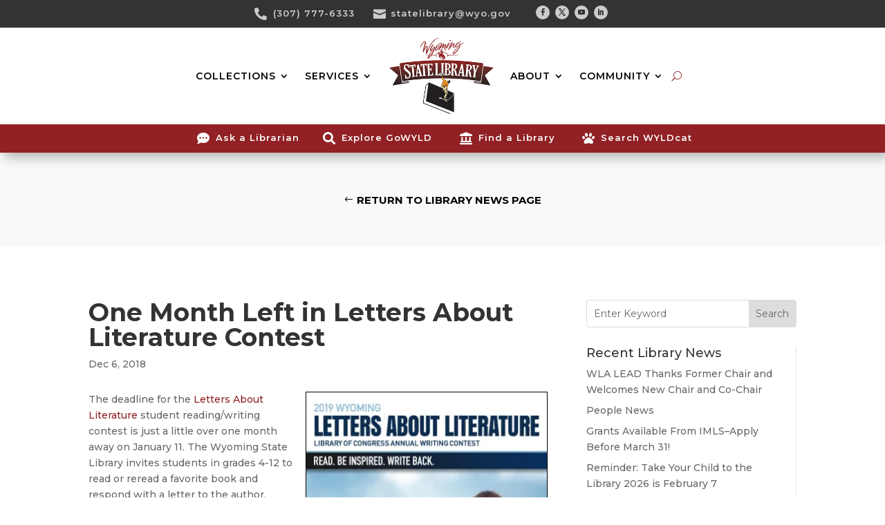

--- FILE ---
content_type: text/html; charset=utf-8
request_url: https://www.google.com/recaptcha/api2/anchor?ar=1&k=6LcP9A0lAAAAAI0GKtHx77DTqBhsge9pyKj7G-uU&co=aHR0cHM6Ly9saWJyYXJ5Lnd5by5nb3Y6NDQz&hl=en&v=PoyoqOPhxBO7pBk68S4YbpHZ&size=invisible&anchor-ms=20000&execute-ms=30000&cb=yz2wr4gsq0nj
body_size: 48683
content:
<!DOCTYPE HTML><html dir="ltr" lang="en"><head><meta http-equiv="Content-Type" content="text/html; charset=UTF-8">
<meta http-equiv="X-UA-Compatible" content="IE=edge">
<title>reCAPTCHA</title>
<style type="text/css">
/* cyrillic-ext */
@font-face {
  font-family: 'Roboto';
  font-style: normal;
  font-weight: 400;
  font-stretch: 100%;
  src: url(//fonts.gstatic.com/s/roboto/v48/KFO7CnqEu92Fr1ME7kSn66aGLdTylUAMa3GUBHMdazTgWw.woff2) format('woff2');
  unicode-range: U+0460-052F, U+1C80-1C8A, U+20B4, U+2DE0-2DFF, U+A640-A69F, U+FE2E-FE2F;
}
/* cyrillic */
@font-face {
  font-family: 'Roboto';
  font-style: normal;
  font-weight: 400;
  font-stretch: 100%;
  src: url(//fonts.gstatic.com/s/roboto/v48/KFO7CnqEu92Fr1ME7kSn66aGLdTylUAMa3iUBHMdazTgWw.woff2) format('woff2');
  unicode-range: U+0301, U+0400-045F, U+0490-0491, U+04B0-04B1, U+2116;
}
/* greek-ext */
@font-face {
  font-family: 'Roboto';
  font-style: normal;
  font-weight: 400;
  font-stretch: 100%;
  src: url(//fonts.gstatic.com/s/roboto/v48/KFO7CnqEu92Fr1ME7kSn66aGLdTylUAMa3CUBHMdazTgWw.woff2) format('woff2');
  unicode-range: U+1F00-1FFF;
}
/* greek */
@font-face {
  font-family: 'Roboto';
  font-style: normal;
  font-weight: 400;
  font-stretch: 100%;
  src: url(//fonts.gstatic.com/s/roboto/v48/KFO7CnqEu92Fr1ME7kSn66aGLdTylUAMa3-UBHMdazTgWw.woff2) format('woff2');
  unicode-range: U+0370-0377, U+037A-037F, U+0384-038A, U+038C, U+038E-03A1, U+03A3-03FF;
}
/* math */
@font-face {
  font-family: 'Roboto';
  font-style: normal;
  font-weight: 400;
  font-stretch: 100%;
  src: url(//fonts.gstatic.com/s/roboto/v48/KFO7CnqEu92Fr1ME7kSn66aGLdTylUAMawCUBHMdazTgWw.woff2) format('woff2');
  unicode-range: U+0302-0303, U+0305, U+0307-0308, U+0310, U+0312, U+0315, U+031A, U+0326-0327, U+032C, U+032F-0330, U+0332-0333, U+0338, U+033A, U+0346, U+034D, U+0391-03A1, U+03A3-03A9, U+03B1-03C9, U+03D1, U+03D5-03D6, U+03F0-03F1, U+03F4-03F5, U+2016-2017, U+2034-2038, U+203C, U+2040, U+2043, U+2047, U+2050, U+2057, U+205F, U+2070-2071, U+2074-208E, U+2090-209C, U+20D0-20DC, U+20E1, U+20E5-20EF, U+2100-2112, U+2114-2115, U+2117-2121, U+2123-214F, U+2190, U+2192, U+2194-21AE, U+21B0-21E5, U+21F1-21F2, U+21F4-2211, U+2213-2214, U+2216-22FF, U+2308-230B, U+2310, U+2319, U+231C-2321, U+2336-237A, U+237C, U+2395, U+239B-23B7, U+23D0, U+23DC-23E1, U+2474-2475, U+25AF, U+25B3, U+25B7, U+25BD, U+25C1, U+25CA, U+25CC, U+25FB, U+266D-266F, U+27C0-27FF, U+2900-2AFF, U+2B0E-2B11, U+2B30-2B4C, U+2BFE, U+3030, U+FF5B, U+FF5D, U+1D400-1D7FF, U+1EE00-1EEFF;
}
/* symbols */
@font-face {
  font-family: 'Roboto';
  font-style: normal;
  font-weight: 400;
  font-stretch: 100%;
  src: url(//fonts.gstatic.com/s/roboto/v48/KFO7CnqEu92Fr1ME7kSn66aGLdTylUAMaxKUBHMdazTgWw.woff2) format('woff2');
  unicode-range: U+0001-000C, U+000E-001F, U+007F-009F, U+20DD-20E0, U+20E2-20E4, U+2150-218F, U+2190, U+2192, U+2194-2199, U+21AF, U+21E6-21F0, U+21F3, U+2218-2219, U+2299, U+22C4-22C6, U+2300-243F, U+2440-244A, U+2460-24FF, U+25A0-27BF, U+2800-28FF, U+2921-2922, U+2981, U+29BF, U+29EB, U+2B00-2BFF, U+4DC0-4DFF, U+FFF9-FFFB, U+10140-1018E, U+10190-1019C, U+101A0, U+101D0-101FD, U+102E0-102FB, U+10E60-10E7E, U+1D2C0-1D2D3, U+1D2E0-1D37F, U+1F000-1F0FF, U+1F100-1F1AD, U+1F1E6-1F1FF, U+1F30D-1F30F, U+1F315, U+1F31C, U+1F31E, U+1F320-1F32C, U+1F336, U+1F378, U+1F37D, U+1F382, U+1F393-1F39F, U+1F3A7-1F3A8, U+1F3AC-1F3AF, U+1F3C2, U+1F3C4-1F3C6, U+1F3CA-1F3CE, U+1F3D4-1F3E0, U+1F3ED, U+1F3F1-1F3F3, U+1F3F5-1F3F7, U+1F408, U+1F415, U+1F41F, U+1F426, U+1F43F, U+1F441-1F442, U+1F444, U+1F446-1F449, U+1F44C-1F44E, U+1F453, U+1F46A, U+1F47D, U+1F4A3, U+1F4B0, U+1F4B3, U+1F4B9, U+1F4BB, U+1F4BF, U+1F4C8-1F4CB, U+1F4D6, U+1F4DA, U+1F4DF, U+1F4E3-1F4E6, U+1F4EA-1F4ED, U+1F4F7, U+1F4F9-1F4FB, U+1F4FD-1F4FE, U+1F503, U+1F507-1F50B, U+1F50D, U+1F512-1F513, U+1F53E-1F54A, U+1F54F-1F5FA, U+1F610, U+1F650-1F67F, U+1F687, U+1F68D, U+1F691, U+1F694, U+1F698, U+1F6AD, U+1F6B2, U+1F6B9-1F6BA, U+1F6BC, U+1F6C6-1F6CF, U+1F6D3-1F6D7, U+1F6E0-1F6EA, U+1F6F0-1F6F3, U+1F6F7-1F6FC, U+1F700-1F7FF, U+1F800-1F80B, U+1F810-1F847, U+1F850-1F859, U+1F860-1F887, U+1F890-1F8AD, U+1F8B0-1F8BB, U+1F8C0-1F8C1, U+1F900-1F90B, U+1F93B, U+1F946, U+1F984, U+1F996, U+1F9E9, U+1FA00-1FA6F, U+1FA70-1FA7C, U+1FA80-1FA89, U+1FA8F-1FAC6, U+1FACE-1FADC, U+1FADF-1FAE9, U+1FAF0-1FAF8, U+1FB00-1FBFF;
}
/* vietnamese */
@font-face {
  font-family: 'Roboto';
  font-style: normal;
  font-weight: 400;
  font-stretch: 100%;
  src: url(//fonts.gstatic.com/s/roboto/v48/KFO7CnqEu92Fr1ME7kSn66aGLdTylUAMa3OUBHMdazTgWw.woff2) format('woff2');
  unicode-range: U+0102-0103, U+0110-0111, U+0128-0129, U+0168-0169, U+01A0-01A1, U+01AF-01B0, U+0300-0301, U+0303-0304, U+0308-0309, U+0323, U+0329, U+1EA0-1EF9, U+20AB;
}
/* latin-ext */
@font-face {
  font-family: 'Roboto';
  font-style: normal;
  font-weight: 400;
  font-stretch: 100%;
  src: url(//fonts.gstatic.com/s/roboto/v48/KFO7CnqEu92Fr1ME7kSn66aGLdTylUAMa3KUBHMdazTgWw.woff2) format('woff2');
  unicode-range: U+0100-02BA, U+02BD-02C5, U+02C7-02CC, U+02CE-02D7, U+02DD-02FF, U+0304, U+0308, U+0329, U+1D00-1DBF, U+1E00-1E9F, U+1EF2-1EFF, U+2020, U+20A0-20AB, U+20AD-20C0, U+2113, U+2C60-2C7F, U+A720-A7FF;
}
/* latin */
@font-face {
  font-family: 'Roboto';
  font-style: normal;
  font-weight: 400;
  font-stretch: 100%;
  src: url(//fonts.gstatic.com/s/roboto/v48/KFO7CnqEu92Fr1ME7kSn66aGLdTylUAMa3yUBHMdazQ.woff2) format('woff2');
  unicode-range: U+0000-00FF, U+0131, U+0152-0153, U+02BB-02BC, U+02C6, U+02DA, U+02DC, U+0304, U+0308, U+0329, U+2000-206F, U+20AC, U+2122, U+2191, U+2193, U+2212, U+2215, U+FEFF, U+FFFD;
}
/* cyrillic-ext */
@font-face {
  font-family: 'Roboto';
  font-style: normal;
  font-weight: 500;
  font-stretch: 100%;
  src: url(//fonts.gstatic.com/s/roboto/v48/KFO7CnqEu92Fr1ME7kSn66aGLdTylUAMa3GUBHMdazTgWw.woff2) format('woff2');
  unicode-range: U+0460-052F, U+1C80-1C8A, U+20B4, U+2DE0-2DFF, U+A640-A69F, U+FE2E-FE2F;
}
/* cyrillic */
@font-face {
  font-family: 'Roboto';
  font-style: normal;
  font-weight: 500;
  font-stretch: 100%;
  src: url(//fonts.gstatic.com/s/roboto/v48/KFO7CnqEu92Fr1ME7kSn66aGLdTylUAMa3iUBHMdazTgWw.woff2) format('woff2');
  unicode-range: U+0301, U+0400-045F, U+0490-0491, U+04B0-04B1, U+2116;
}
/* greek-ext */
@font-face {
  font-family: 'Roboto';
  font-style: normal;
  font-weight: 500;
  font-stretch: 100%;
  src: url(//fonts.gstatic.com/s/roboto/v48/KFO7CnqEu92Fr1ME7kSn66aGLdTylUAMa3CUBHMdazTgWw.woff2) format('woff2');
  unicode-range: U+1F00-1FFF;
}
/* greek */
@font-face {
  font-family: 'Roboto';
  font-style: normal;
  font-weight: 500;
  font-stretch: 100%;
  src: url(//fonts.gstatic.com/s/roboto/v48/KFO7CnqEu92Fr1ME7kSn66aGLdTylUAMa3-UBHMdazTgWw.woff2) format('woff2');
  unicode-range: U+0370-0377, U+037A-037F, U+0384-038A, U+038C, U+038E-03A1, U+03A3-03FF;
}
/* math */
@font-face {
  font-family: 'Roboto';
  font-style: normal;
  font-weight: 500;
  font-stretch: 100%;
  src: url(//fonts.gstatic.com/s/roboto/v48/KFO7CnqEu92Fr1ME7kSn66aGLdTylUAMawCUBHMdazTgWw.woff2) format('woff2');
  unicode-range: U+0302-0303, U+0305, U+0307-0308, U+0310, U+0312, U+0315, U+031A, U+0326-0327, U+032C, U+032F-0330, U+0332-0333, U+0338, U+033A, U+0346, U+034D, U+0391-03A1, U+03A3-03A9, U+03B1-03C9, U+03D1, U+03D5-03D6, U+03F0-03F1, U+03F4-03F5, U+2016-2017, U+2034-2038, U+203C, U+2040, U+2043, U+2047, U+2050, U+2057, U+205F, U+2070-2071, U+2074-208E, U+2090-209C, U+20D0-20DC, U+20E1, U+20E5-20EF, U+2100-2112, U+2114-2115, U+2117-2121, U+2123-214F, U+2190, U+2192, U+2194-21AE, U+21B0-21E5, U+21F1-21F2, U+21F4-2211, U+2213-2214, U+2216-22FF, U+2308-230B, U+2310, U+2319, U+231C-2321, U+2336-237A, U+237C, U+2395, U+239B-23B7, U+23D0, U+23DC-23E1, U+2474-2475, U+25AF, U+25B3, U+25B7, U+25BD, U+25C1, U+25CA, U+25CC, U+25FB, U+266D-266F, U+27C0-27FF, U+2900-2AFF, U+2B0E-2B11, U+2B30-2B4C, U+2BFE, U+3030, U+FF5B, U+FF5D, U+1D400-1D7FF, U+1EE00-1EEFF;
}
/* symbols */
@font-face {
  font-family: 'Roboto';
  font-style: normal;
  font-weight: 500;
  font-stretch: 100%;
  src: url(//fonts.gstatic.com/s/roboto/v48/KFO7CnqEu92Fr1ME7kSn66aGLdTylUAMaxKUBHMdazTgWw.woff2) format('woff2');
  unicode-range: U+0001-000C, U+000E-001F, U+007F-009F, U+20DD-20E0, U+20E2-20E4, U+2150-218F, U+2190, U+2192, U+2194-2199, U+21AF, U+21E6-21F0, U+21F3, U+2218-2219, U+2299, U+22C4-22C6, U+2300-243F, U+2440-244A, U+2460-24FF, U+25A0-27BF, U+2800-28FF, U+2921-2922, U+2981, U+29BF, U+29EB, U+2B00-2BFF, U+4DC0-4DFF, U+FFF9-FFFB, U+10140-1018E, U+10190-1019C, U+101A0, U+101D0-101FD, U+102E0-102FB, U+10E60-10E7E, U+1D2C0-1D2D3, U+1D2E0-1D37F, U+1F000-1F0FF, U+1F100-1F1AD, U+1F1E6-1F1FF, U+1F30D-1F30F, U+1F315, U+1F31C, U+1F31E, U+1F320-1F32C, U+1F336, U+1F378, U+1F37D, U+1F382, U+1F393-1F39F, U+1F3A7-1F3A8, U+1F3AC-1F3AF, U+1F3C2, U+1F3C4-1F3C6, U+1F3CA-1F3CE, U+1F3D4-1F3E0, U+1F3ED, U+1F3F1-1F3F3, U+1F3F5-1F3F7, U+1F408, U+1F415, U+1F41F, U+1F426, U+1F43F, U+1F441-1F442, U+1F444, U+1F446-1F449, U+1F44C-1F44E, U+1F453, U+1F46A, U+1F47D, U+1F4A3, U+1F4B0, U+1F4B3, U+1F4B9, U+1F4BB, U+1F4BF, U+1F4C8-1F4CB, U+1F4D6, U+1F4DA, U+1F4DF, U+1F4E3-1F4E6, U+1F4EA-1F4ED, U+1F4F7, U+1F4F9-1F4FB, U+1F4FD-1F4FE, U+1F503, U+1F507-1F50B, U+1F50D, U+1F512-1F513, U+1F53E-1F54A, U+1F54F-1F5FA, U+1F610, U+1F650-1F67F, U+1F687, U+1F68D, U+1F691, U+1F694, U+1F698, U+1F6AD, U+1F6B2, U+1F6B9-1F6BA, U+1F6BC, U+1F6C6-1F6CF, U+1F6D3-1F6D7, U+1F6E0-1F6EA, U+1F6F0-1F6F3, U+1F6F7-1F6FC, U+1F700-1F7FF, U+1F800-1F80B, U+1F810-1F847, U+1F850-1F859, U+1F860-1F887, U+1F890-1F8AD, U+1F8B0-1F8BB, U+1F8C0-1F8C1, U+1F900-1F90B, U+1F93B, U+1F946, U+1F984, U+1F996, U+1F9E9, U+1FA00-1FA6F, U+1FA70-1FA7C, U+1FA80-1FA89, U+1FA8F-1FAC6, U+1FACE-1FADC, U+1FADF-1FAE9, U+1FAF0-1FAF8, U+1FB00-1FBFF;
}
/* vietnamese */
@font-face {
  font-family: 'Roboto';
  font-style: normal;
  font-weight: 500;
  font-stretch: 100%;
  src: url(//fonts.gstatic.com/s/roboto/v48/KFO7CnqEu92Fr1ME7kSn66aGLdTylUAMa3OUBHMdazTgWw.woff2) format('woff2');
  unicode-range: U+0102-0103, U+0110-0111, U+0128-0129, U+0168-0169, U+01A0-01A1, U+01AF-01B0, U+0300-0301, U+0303-0304, U+0308-0309, U+0323, U+0329, U+1EA0-1EF9, U+20AB;
}
/* latin-ext */
@font-face {
  font-family: 'Roboto';
  font-style: normal;
  font-weight: 500;
  font-stretch: 100%;
  src: url(//fonts.gstatic.com/s/roboto/v48/KFO7CnqEu92Fr1ME7kSn66aGLdTylUAMa3KUBHMdazTgWw.woff2) format('woff2');
  unicode-range: U+0100-02BA, U+02BD-02C5, U+02C7-02CC, U+02CE-02D7, U+02DD-02FF, U+0304, U+0308, U+0329, U+1D00-1DBF, U+1E00-1E9F, U+1EF2-1EFF, U+2020, U+20A0-20AB, U+20AD-20C0, U+2113, U+2C60-2C7F, U+A720-A7FF;
}
/* latin */
@font-face {
  font-family: 'Roboto';
  font-style: normal;
  font-weight: 500;
  font-stretch: 100%;
  src: url(//fonts.gstatic.com/s/roboto/v48/KFO7CnqEu92Fr1ME7kSn66aGLdTylUAMa3yUBHMdazQ.woff2) format('woff2');
  unicode-range: U+0000-00FF, U+0131, U+0152-0153, U+02BB-02BC, U+02C6, U+02DA, U+02DC, U+0304, U+0308, U+0329, U+2000-206F, U+20AC, U+2122, U+2191, U+2193, U+2212, U+2215, U+FEFF, U+FFFD;
}
/* cyrillic-ext */
@font-face {
  font-family: 'Roboto';
  font-style: normal;
  font-weight: 900;
  font-stretch: 100%;
  src: url(//fonts.gstatic.com/s/roboto/v48/KFO7CnqEu92Fr1ME7kSn66aGLdTylUAMa3GUBHMdazTgWw.woff2) format('woff2');
  unicode-range: U+0460-052F, U+1C80-1C8A, U+20B4, U+2DE0-2DFF, U+A640-A69F, U+FE2E-FE2F;
}
/* cyrillic */
@font-face {
  font-family: 'Roboto';
  font-style: normal;
  font-weight: 900;
  font-stretch: 100%;
  src: url(//fonts.gstatic.com/s/roboto/v48/KFO7CnqEu92Fr1ME7kSn66aGLdTylUAMa3iUBHMdazTgWw.woff2) format('woff2');
  unicode-range: U+0301, U+0400-045F, U+0490-0491, U+04B0-04B1, U+2116;
}
/* greek-ext */
@font-face {
  font-family: 'Roboto';
  font-style: normal;
  font-weight: 900;
  font-stretch: 100%;
  src: url(//fonts.gstatic.com/s/roboto/v48/KFO7CnqEu92Fr1ME7kSn66aGLdTylUAMa3CUBHMdazTgWw.woff2) format('woff2');
  unicode-range: U+1F00-1FFF;
}
/* greek */
@font-face {
  font-family: 'Roboto';
  font-style: normal;
  font-weight: 900;
  font-stretch: 100%;
  src: url(//fonts.gstatic.com/s/roboto/v48/KFO7CnqEu92Fr1ME7kSn66aGLdTylUAMa3-UBHMdazTgWw.woff2) format('woff2');
  unicode-range: U+0370-0377, U+037A-037F, U+0384-038A, U+038C, U+038E-03A1, U+03A3-03FF;
}
/* math */
@font-face {
  font-family: 'Roboto';
  font-style: normal;
  font-weight: 900;
  font-stretch: 100%;
  src: url(//fonts.gstatic.com/s/roboto/v48/KFO7CnqEu92Fr1ME7kSn66aGLdTylUAMawCUBHMdazTgWw.woff2) format('woff2');
  unicode-range: U+0302-0303, U+0305, U+0307-0308, U+0310, U+0312, U+0315, U+031A, U+0326-0327, U+032C, U+032F-0330, U+0332-0333, U+0338, U+033A, U+0346, U+034D, U+0391-03A1, U+03A3-03A9, U+03B1-03C9, U+03D1, U+03D5-03D6, U+03F0-03F1, U+03F4-03F5, U+2016-2017, U+2034-2038, U+203C, U+2040, U+2043, U+2047, U+2050, U+2057, U+205F, U+2070-2071, U+2074-208E, U+2090-209C, U+20D0-20DC, U+20E1, U+20E5-20EF, U+2100-2112, U+2114-2115, U+2117-2121, U+2123-214F, U+2190, U+2192, U+2194-21AE, U+21B0-21E5, U+21F1-21F2, U+21F4-2211, U+2213-2214, U+2216-22FF, U+2308-230B, U+2310, U+2319, U+231C-2321, U+2336-237A, U+237C, U+2395, U+239B-23B7, U+23D0, U+23DC-23E1, U+2474-2475, U+25AF, U+25B3, U+25B7, U+25BD, U+25C1, U+25CA, U+25CC, U+25FB, U+266D-266F, U+27C0-27FF, U+2900-2AFF, U+2B0E-2B11, U+2B30-2B4C, U+2BFE, U+3030, U+FF5B, U+FF5D, U+1D400-1D7FF, U+1EE00-1EEFF;
}
/* symbols */
@font-face {
  font-family: 'Roboto';
  font-style: normal;
  font-weight: 900;
  font-stretch: 100%;
  src: url(//fonts.gstatic.com/s/roboto/v48/KFO7CnqEu92Fr1ME7kSn66aGLdTylUAMaxKUBHMdazTgWw.woff2) format('woff2');
  unicode-range: U+0001-000C, U+000E-001F, U+007F-009F, U+20DD-20E0, U+20E2-20E4, U+2150-218F, U+2190, U+2192, U+2194-2199, U+21AF, U+21E6-21F0, U+21F3, U+2218-2219, U+2299, U+22C4-22C6, U+2300-243F, U+2440-244A, U+2460-24FF, U+25A0-27BF, U+2800-28FF, U+2921-2922, U+2981, U+29BF, U+29EB, U+2B00-2BFF, U+4DC0-4DFF, U+FFF9-FFFB, U+10140-1018E, U+10190-1019C, U+101A0, U+101D0-101FD, U+102E0-102FB, U+10E60-10E7E, U+1D2C0-1D2D3, U+1D2E0-1D37F, U+1F000-1F0FF, U+1F100-1F1AD, U+1F1E6-1F1FF, U+1F30D-1F30F, U+1F315, U+1F31C, U+1F31E, U+1F320-1F32C, U+1F336, U+1F378, U+1F37D, U+1F382, U+1F393-1F39F, U+1F3A7-1F3A8, U+1F3AC-1F3AF, U+1F3C2, U+1F3C4-1F3C6, U+1F3CA-1F3CE, U+1F3D4-1F3E0, U+1F3ED, U+1F3F1-1F3F3, U+1F3F5-1F3F7, U+1F408, U+1F415, U+1F41F, U+1F426, U+1F43F, U+1F441-1F442, U+1F444, U+1F446-1F449, U+1F44C-1F44E, U+1F453, U+1F46A, U+1F47D, U+1F4A3, U+1F4B0, U+1F4B3, U+1F4B9, U+1F4BB, U+1F4BF, U+1F4C8-1F4CB, U+1F4D6, U+1F4DA, U+1F4DF, U+1F4E3-1F4E6, U+1F4EA-1F4ED, U+1F4F7, U+1F4F9-1F4FB, U+1F4FD-1F4FE, U+1F503, U+1F507-1F50B, U+1F50D, U+1F512-1F513, U+1F53E-1F54A, U+1F54F-1F5FA, U+1F610, U+1F650-1F67F, U+1F687, U+1F68D, U+1F691, U+1F694, U+1F698, U+1F6AD, U+1F6B2, U+1F6B9-1F6BA, U+1F6BC, U+1F6C6-1F6CF, U+1F6D3-1F6D7, U+1F6E0-1F6EA, U+1F6F0-1F6F3, U+1F6F7-1F6FC, U+1F700-1F7FF, U+1F800-1F80B, U+1F810-1F847, U+1F850-1F859, U+1F860-1F887, U+1F890-1F8AD, U+1F8B0-1F8BB, U+1F8C0-1F8C1, U+1F900-1F90B, U+1F93B, U+1F946, U+1F984, U+1F996, U+1F9E9, U+1FA00-1FA6F, U+1FA70-1FA7C, U+1FA80-1FA89, U+1FA8F-1FAC6, U+1FACE-1FADC, U+1FADF-1FAE9, U+1FAF0-1FAF8, U+1FB00-1FBFF;
}
/* vietnamese */
@font-face {
  font-family: 'Roboto';
  font-style: normal;
  font-weight: 900;
  font-stretch: 100%;
  src: url(//fonts.gstatic.com/s/roboto/v48/KFO7CnqEu92Fr1ME7kSn66aGLdTylUAMa3OUBHMdazTgWw.woff2) format('woff2');
  unicode-range: U+0102-0103, U+0110-0111, U+0128-0129, U+0168-0169, U+01A0-01A1, U+01AF-01B0, U+0300-0301, U+0303-0304, U+0308-0309, U+0323, U+0329, U+1EA0-1EF9, U+20AB;
}
/* latin-ext */
@font-face {
  font-family: 'Roboto';
  font-style: normal;
  font-weight: 900;
  font-stretch: 100%;
  src: url(//fonts.gstatic.com/s/roboto/v48/KFO7CnqEu92Fr1ME7kSn66aGLdTylUAMa3KUBHMdazTgWw.woff2) format('woff2');
  unicode-range: U+0100-02BA, U+02BD-02C5, U+02C7-02CC, U+02CE-02D7, U+02DD-02FF, U+0304, U+0308, U+0329, U+1D00-1DBF, U+1E00-1E9F, U+1EF2-1EFF, U+2020, U+20A0-20AB, U+20AD-20C0, U+2113, U+2C60-2C7F, U+A720-A7FF;
}
/* latin */
@font-face {
  font-family: 'Roboto';
  font-style: normal;
  font-weight: 900;
  font-stretch: 100%;
  src: url(//fonts.gstatic.com/s/roboto/v48/KFO7CnqEu92Fr1ME7kSn66aGLdTylUAMa3yUBHMdazQ.woff2) format('woff2');
  unicode-range: U+0000-00FF, U+0131, U+0152-0153, U+02BB-02BC, U+02C6, U+02DA, U+02DC, U+0304, U+0308, U+0329, U+2000-206F, U+20AC, U+2122, U+2191, U+2193, U+2212, U+2215, U+FEFF, U+FFFD;
}

</style>
<link rel="stylesheet" type="text/css" href="https://www.gstatic.com/recaptcha/releases/PoyoqOPhxBO7pBk68S4YbpHZ/styles__ltr.css">
<script nonce="xlYY-V5KZusCFPTVY-73Ew" type="text/javascript">window['__recaptcha_api'] = 'https://www.google.com/recaptcha/api2/';</script>
<script type="text/javascript" src="https://www.gstatic.com/recaptcha/releases/PoyoqOPhxBO7pBk68S4YbpHZ/recaptcha__en.js" nonce="xlYY-V5KZusCFPTVY-73Ew">
      
    </script></head>
<body><div id="rc-anchor-alert" class="rc-anchor-alert"></div>
<input type="hidden" id="recaptcha-token" value="[base64]">
<script type="text/javascript" nonce="xlYY-V5KZusCFPTVY-73Ew">
      recaptcha.anchor.Main.init("[\x22ainput\x22,[\x22bgdata\x22,\x22\x22,\[base64]/[base64]/[base64]/[base64]/[base64]/UltsKytdPUU6KEU8MjA0OD9SW2wrK109RT4+NnwxOTI6KChFJjY0NTEyKT09NTUyOTYmJk0rMTxjLmxlbmd0aCYmKGMuY2hhckNvZGVBdChNKzEpJjY0NTEyKT09NTYzMjA/[base64]/[base64]/[base64]/[base64]/[base64]/[base64]/[base64]\x22,\[base64]\x22,\x22wqvDrMKYwpPDnsKDbykpwpB/P8OvwrXDjsKaHsKuHsKGw4BPw5lFwr7DgEXCr8KIE34WUnnDuWvCtUQ+Z0FHRnfDvATDv1zDrsObRgYncMKZwqfDnHvDiBHDqcKQwq7Cs8O6wpJXw59PK2rDtFPCsSDDsQXDsxnCi8OmAsKiWcKqw4zDtGkUXGDCqcOvwpRuw6t9RSfCvyQvHQZHw7t/FxZVw4ouw4bDpMOJwod6YsKVwqtkDVxfQlTDrMKMFcOPRMOtfg93wqBjKcKNTl5DwrgYw7Mlw7TDr8O+wqcyYArDjsKQw4TDszlAH2JcccKFBE3DoMKMwo5dYsKGSmsJGsOHQsOewo0cEnw5ccOWXnzDgxTCmMKKw6DCrcOndMOQwrIQw7fDicK/BC/CvcKSasOpbThMWcO3CHHCoyEkw6nDrQrDlGLCuB/DiibDvns6wr3DrC/DlMOnNQ4rNsKbwqN/[base64]/ClyVLwqYywr/[base64]/CpcKqHXFkMyMIdsOlDGvCsh55UipeBzTDqBHCq8OnLlU5w45bGMORLcKyZcO3woJIwr/DulFrBBrCtBlLTTVxw5ZLYxrCksO1IEXCiHNHwrYxMyAyw43DpcOCw7rCuMOew51Pw4bCjgh5wqHDj8O2w5DCvsOBSSxjBMOgSiHCgcKdWcODLifCvQQuw6/ChMOAw57Dh8Kpw7gVcsOzMiHDqsO8w4s1w6XDiSnDqsOPfcOpP8ONfsKcQUthw6hWC8OgF3HDmsOlbiLCvmrDlS4/fMOOw6gCwpVpwp9Yw5tywpdiw7heMFwGwqpLw6BqRVDDuMKnJ8KWecKKFcKVQMO5Y3jDthAGw4xAWzPCgcOtFVJTb8KEYh/[base64]/[base64]/DtWrCjcKPw5vDl8OIFAgdLMO2TifDrMOpwoJzwrnDl8OlOMKZw53Ch8OBwo16dMKfwpJ/GhPDk2ofZMK9wpTDgcO3w5Vqf3fDnnjCisODegrDiBF0XcKNIWnDnMKHWsOdHMO+wo1iJMO/w7HCpMOQwoXDrDEcKBnDn1gnw5IzwoclG8KUw6DCsMK0w6Iuw6/[base64]/[base64]/[base64]/DhMOow5oNwpRRfcO3wphSbQzDp8OdP8OZwoggwoPCgGfCpMKAw47DgwLCocK+bxMMw6LDnB89aTFJOh5KaW1jw5zDmAckLMOLesKZNxMyY8OGw5zDhEZKcU/[base64]/CtsKGwp4fw7/DjyplwrFYGibCg3LCkhZUwoRbwph+w4BETHPDisKbw6k8EyJIDAkuTgI2ccOoR19Rw4VJwqjClMOZwr8/[base64]/[base64]/[base64]/DqS56wojDssOHw5nDqn3CpsOmLMKWKmlQAzRIch07wpZufcKFfcObworCjsKcw4jDuSjCs8KDNmDDvUXDp8Ohw4NiLyZHwqUhw60fw4vCgcOEwp3Dh8KLUsKVBXtKwq8Fwp5fw4Mxw5PDrsKGLhrCucOQU3/ClWvDtBjDt8KCw6HCssOJDMKfb8O7wphqPcKRecKWwpMsY2HDqmTDnsOOw4zDhUU5BMKow5wTE3gPHyIuw7fCllnCpGNzL1rDtnzCm8KFw6PDoMOiw4HCmk1twqLDqlHDsMOnw4XDpnRMw61KAsOuw4jDjWV7wpHDksKow7FfwrzDjFLDmF3Cr2/CsMKFwqPDoCHCjsKkQcOTYAfDrMO8ScKnS0luRMKAW8Oaw5LDlsKXdcKvwqPDksKWXMOew7xYw7HDkcKPw6tpF27ChsOnw4VBG8OnfHbDlcKjDQHCplMlbsOXC1nDqg1SNMOrDMK8XMKsQUEXcz8Sw6/[base64]/fDvDjsK3ZyrCuMKxP38AMsOSw6vDjxLDo2sdOcKvYGnCj8K2ZBUKY8OFw6zDocOZK0dgw5nDgj/CgcODwp3CucO6w405wpnChwMow5ZLwoZiw606bGzCjcK5wqMWwpUlH3kgw5s2E8Opw43DvS8BOcOnE8K/M8K6wrDDk8KvWsK3LMO1wpXDuC/CqXfCgxPCisKrwr3CkcKzFlvDkH09eMOpw6/[base64]/Dj0YMQ1TCjj9VVMK5EMKzw7pYJR/Dl8O7KSJjfTtzZTh5T8ObEXPCgjnDpFBywoDDinMvw55Awr7Dl23ClBYgA1zDqcKtG0LDlCozwpzDlSzCn8KDUMK5bR9Zw7PDgG7CnlYawpvCqsOMNMOnEMOXwoTDg8OxYkNhO1/DucOlQmjDrsK9OsOdC8KXcjrCgHAjwo3DkgfCt0bDoBAFwr/DgcK4wr7DhWZ0ZMOaw5QPABgbwqNpwr8xO8KwwqAvw4kzc2lnwrRXO8K7w5bDh8OGw6ssNcO3w4TDjcOZwpEGHyHCpcKcSMKbMj7Djz4lwrLDuznCpD5Swo/Cq8K1BsKXWSDCu8Kuwpc2KcOJw6PDqXciwrU0N8OPCMOFw6PDmMO/OsOVw41tIMO4Z8O0TGQvwrvDryzCsTHCtBPCliLCrS5/XHkORkVMwqXDocKMwp58T8Kba8KLw7nCgk/[base64]/wrLDpEgRf2J9w7bDoVYrw5w6w6UtX10LSMKBw5BLw7hHW8KDw4RCHcKzHsKnHVnDpcKDTFdsw6DCgsO+Wx4ONQLDjsOsw7VVCDMhw6cmwqjDgMO9WMOxw6E5w6nDmFvDr8KHw4zDvcOzcMKYX8Ohw6zDpcKjVMKRbsKuw67DoDHDvl3Dt0xKIyrDpMOfwq/CijrCqcOOwqldw67DiEMAw5zDmiQ/Z8KgRHLDrmTDqCLDkBjCksKkw6w5csKqZcOWGMKrP8OOworCjcKSw4lHw5Z5w6N1UH/DgHPDlsKVPsOHw6ENw7fDmUzCkMOAAmsmPMOVO8KtB1HCrsOaBWAPL8OZwpFRD1DDtFZHwrcFU8K3Nlp3w4TDjXPDrMOgwrtCS8OUw6/CsGsIw6VwSsO6OCbCogbDqnk9Nh3CrMO1wqDDmjIZdHpKMcKPwrEdwrtEw6XDlWsxPg7CjBnDlsK9SzDCt8O2wrk3w7U5wrU0wptsVMKZLkJuaMOuwoDCr3M6w4vDtMOtwrNMXsKPAMOnw6cIwq/CpD3CkcKgw7PCo8Ocwpt/w53CtMK0MAENw4nDnsK6wos5QcO6EXkSw6MiSzXDvsKRw6tFR8K5bS9Bw6fDvWxjY2ZMOcOIwqbDjV9awqcJUMK9LMOVwpbDhl/CrnLCmcOtfsOqSCvCl8K/[base64]/[base64]/ClBXDpMOOwoPCi8OcAcK2a8KnD8OUw6vCgmfDimZSwr7ClmRnfio0w6AOUUEfw7bCklbDv8KOJ8OxU8KPdcONworDjsKmYMOaw7vClMKJQMO/[base64]/DmcKzdnTDicKrwp1CbcOEw4PDusOyJFQxbR/[base64]/[base64]/[base64]/ccK8PsKCHnZsw7DCtWFFw5XCqBZ0HsKWRTfDhsOIwogGwr8IwqQrw4/DhcKiwqvDgxPClhU8w6BwU8O8TmbDn8OMMMOyISPDriQgw5jCv2XCicO9w6nCulURRRPCt8K1wp1IfsKIw5RZwqHDumHDh1Alwpkrw5kSw7PDuSBdwrAsGMKCZxsfaDXDusK/[base64]/CmD9JVCfDkwU0w6FWwqpQw6bCt3bDvsOoBwXDvMOiwod9GMKVwojDtGPCo8KRwogyw4tQasKQDMO0BMKXbcKcJcO5aGjCtEvCg8O7wr3Dig/Csn0dw7wQOX7Ds8K1w7zDncOCcQ/DrkXDm8K0w4zDjX90X8Ksw45RwoXDrn/DjcKlwoY4wpcbQ3vCpz0dSxvDpsOyT8KqMMOWwpvDkBwQfcOmwqohw4vCh1AcJsOiwoE8wo/DlsKzw7VbwqU5PBZtw6ABGjfCm8KqwqUow6/[base64]/wpTCg8OKwpHCkDshVmNUJkPDmsOlID7DtBtiIcO8J8Odw5Ezw4XCicOKBEdqccKmYMKOa8Ofw5UawpPDicO9MsKVGcOlw4tGDjpmw7kkwrd2WQMMEnPCsMK6T2zDksKnw5fCmRHDvcKpwqnDlxcKCgQ5w4PCrcOuFkQXw79HAi0jGRDDvQI5wq7CncO6BhwIRWsqw6/CowrCnTnCo8KCwpfDlFFXw4dMwoIHCcODw5XDg3FFwokmIEUgw4I0BcOzIQ3DiRw+w5cxwqPCkRBKEBZQwrYCU8OgNXEAN8KpZsOuI2FZwr7Ds8KRw48rOXPCmSnCnhLDrFQcCxbCqBPCgcK/OsOjwp48TBQOw7I9HgbClyBxUQQUKjFHBUE+wqNNwoxIw4cDC8KWBsOqeWfDsA1IHQzCssO6wqHDjMOTwq9YKcO6F2TCnn/DpGBWwoJwdcK2XgtCw54awoHDnsKmwoBYXV8+w5EcGmbDtcKeBSseTA06a3FtUmxWwr9ow5bCrwkxw4Ytw4EZwo09w7gOw5sbwqApw4XDgwvCgjt5w7XDmXN9DhASalggwpFZDRNQZGrCg8O0w77DgX/DvnHDji3CgVw3DXRUesOXw4fDoT5dOcO/w71Yw7zCusOew7dZw6RJFcOeZcKTPiXCjcKuw5ddGMKKw4RvwqXCgC/DjsO3IBfCh1cpZlXCr8OKfsOxw60Ow5rDg8Ozw5fCgcK2P8OhwoJww57CujfCt8OowoDDkMOewo5KwrlRRVdLw6YjL8K1HsOvw71uw7XCr8OWwr8jPybCn8OMw7LCqhnCpsKCN8OMwrHDr8Kuw5bDvMKDwq7DmTg5FUQwI8OQbzbDiAXCvHlXc3A/[base64]/CggzDqsKewrrCvhR9N8K0wonDnMKMFwklFwLDlcK4RhLCosOufMOVwoTCnzNAH8K1woQvLMOcw7lmEsK+DcKLAHY3woPCksO+wq/[base64]/CrcOFZsKUQ2dqwq3ChMKUNMKIHsOcaD7CvxXCnsOswrbDkMKwGnd5wrHDuMO9wqMkwojCucOKw5fDkMK/[base64]/CvMOOTgwXLH0+wonCgMKmeMOxAzjCs8OMOQ9YHg4dw6MxU8K3wpvCucO3w5t7U8OQNGxHwp/Dn3hqTsKYw7bCpUwnSxM4w7TDgcO9I8Oow7rCoCZQM8KjaXTDhW3CvH8kw6gTEMOpf8OTw5rCu2nDrmlEIsORwpg6d8OBw7/Cp8K3w6Q3dmg3wrHChsOwTDZlVj3ChzcrTcOGKcKbCmBOw6TDogPDu8O7LcOlQcOlGsOWUMKJNsOTwqETwrh2OVrDqCkdck3CljPCpC0EwpAWIQF0fRU/NAfCnMK4RsO2NMK0w7LDvg3CpQvCo8OEwrfCmldOw4/DnMO9wpUnecKzVsO/woXDuhDCmADDsh0jSMKMZH7DiREgGcKTw7oQwqsFOsKOa282w5TDiSo3TAMFw7/Dj8KzI3XCqsOUwpzChMKdwpFANkB5w4/CucKaw5sDOMOSw6bDgcKiBcKdwqnCscKUwqXCn2EQEsOhwoMAw5cNDMO+w4PDhMKDKQjCu8OXfgjCrMKKWx/Cq8K+wrXCrFTDpjXCkMONw4dqw5/CnMKwA2XDkxLCn0TDm8KzwoHDlgrDoEsiw6I2BMOVQ8Oww4jDkyfDujzCvSTDsj9tAVcrwpgEw4HCsQIzZsOLf8Ofw5djfjISwpwwWl/CmATDlcOUw4zDj8K2wrYowol0w7J/[base64]/CssKaZXxYwoDCn8KuGcKUQcKIwpjCtMO9w6xEZ3Q4cMOcfTdKPUYDw4rCqcKTWEFrDF9hPcOnwrBvw7REw7Y6wrw9w4/CmUAoIcOFw6oNdsOUwrnDvzwew6vDiXzCscKvZEjDrcK3exhAwrN4w71Gw5phA8K9ZsOiNl/[base64]/Dg8KvfsKWwr7DocKrw4c9wrdIKiRefyPCn8KJKGDDhcOtw5XCjWTDuU7ClsOzE8Ocw4diwrTDtHBxb1sRw6rClVTDgMKmw5jCnXIDwrcdw7RbbMO1wrvDtcOdDMKOw41ww6giw6gOW091HwzClk/DkVHCtcONH8KwJy8Aw7J1HMKzbQNHw63CvsKpVlPCgcKxNVtzRsKgXcO2JG/DnzkQw6dhLVDDtAcAEW3CocKrN8OEw4PDnUw1w5Ubw78Zwp3DujEnwoPDtsKhw5QjwofDhcKyw5o5b8KfwqHDlj45YsKQFMOLWgE3w54MUTLDvcOjP8Khw706NsKGZUDCl1XCj8KTwqfCpMKTwo9dGcKqUMKFwo/DgsKgw7VGw7PDgRXCt8KIw7g0agd0OxwrwqrCpcKLRcOEX8KiHQHDniTCuMKuwrsTwr8DUsOqXRU8w6zDlcKWak5oTxXClcKpHkHDiW1kPsO4OsKcIh1nw5zCksOywqfDmWobZMKgwpLCmMKow4tRw5oxw6UswrTDs8KTB8OkFMO0wqJLwqI/XsKpBzZzw53DqixDw5zCq2hAwpTCkV3Dg2Q0w7vDt8KiwrVWNybDpcOIwq8xAcOZR8O6w4EOJsKbOUY/[base64]/[base64]/M8OAw7dswobCmBLDrW9dwp/[base64]/[base64]/DosKBw7DDnHPCiMOUw5IawrjDtFLCr8KVKgEFw7HDgCvDhcKKIsKQe8OFNhDCqXsycMKzXsKxWyPCksOAwpJuIi3CrWEkTcOBw6nDssK7GcOqE8O4NsKsw4HCoEnDojjDpsK1esKBwq58wpfDnyA7Q3DDo0jCpg92CUx/wqrCmUXCssK/ciLCksK8PcKobMK8Mm7Ck8KFw6fDv8KkB2HCqEjDmDIPw6XCp8OQwoHCksKww79CeSPDoMKkwqYsasOXw73CklDDuMOcwrDClRVJbMORwoMTPMK8wpLCmj5rGnPDsVAYw5PDgMKMw4gJBGnCtjJ5w6LCpE4JPmLDgUF0CcOCw7dmA8O+QTZvw7/CtcKmwrnDrcOuw6PDr1zDj8OPwpHCvG7CicO0w5TCgMK/[base64]/w5lwwo0Cw7wDM8K1ZxnDp8OdVi3DqWnCui7DvcK/bAgqw6PDnsOsUyfDk8KsWMKVwrA0KsOCw78dWWZxexEbw4vCm8OOYMKpw4TDuMOQXMOFw4JkLMOpDmPChUfDk2/CjsK6wqTCnAYwwr1AU8KydcKmUsK6GsOJDXHDi8KKwoM6dDjDlStaw7TCpix1w5pFRl0Tw4MDwoYbwq3ChsKzP8KhUgtUw4cFKsKMwrjCtMOZbE7ClGs/w6gdw77CosKcHnzCksO5SgPCs8KzwprCo8K+w7bClcK8D8O5FnjCjMKgC8KNw5MdQh7Dv8OWwrkYf8KPwqfDkyIZZ8ODJ8KcwqPCt8OINHrCoMOpBcK8wrfCjVfCnkfCqcOgGAAFwq7DrcOffgYaw4Fww7EWEcODw7JPPMKXwpbDkDTCgRUyH8KdwrzCoiBMw4HCmSF/w4t6w64qw6MkKUfDlxTCn17DncO4ZcOuGsKKw4DCiMKfwok0wojDn8K3FsOIw59uw5lNfzYUIkQbwq/ChcKeLC/Du8KYe8KFJcKgKVfCl8OhwobDqUQ+WxzDi8KydcOPwow6bBfDqEpNwrTDlRTCiFHDtsOaTcOOZxjDtTDCvjTDh8Ogw5nCtMKQwqvDghwdwo7DhMKaJsOFw69Wa8K1acOpw4IfBcOPwqhufsKew53CnS1OChjCtsO0TBpXwql1w6/[base64]/wpw0ZSTDlcKaGcOswq/CoQEHwr4LJDzCtAjCuygGPcO4Mh/[base64]/CsjXDpVbDiVHDvjjCr8Oiw53Ds8KPw5INwp/ClFTDr8KafRlXw5tdwqrDsMOrw77Cj8O2wqY7wpHCtMKfdErCg2rDiHFCCsObZMO2I39QNQDDs08ZwqVuwrfDs21Rwocbw6Q5Dy3CrcOyw5jDo8KREMOpFcO3K0bDl1HCgGzDusK0KD7Cv8KADhctwpzCvy7Ct8Kswp/DnhzCrTgFwo5cUcOiQE0iwogOAj/CpMKHw4t5w7QbeCnCs3J4wpFuwrrDpHbCr8KSw7B7EzLDkSXCucKkBsK0w4BWw4JBZMOUw7vCnw/Cvx3DrMOmOsOBVW/DtDIAG8O7ZCQfw4DCrcOfVhDDs8KUw70aQjfCtcKCw7/[base64]/[base64]/Dih58NMKYwqnDnU97wppAM8OQdkXChFPCp8Osw5MAw6rDs8KXw7jCpMKCUy3DvcOLwqpKFMODw7LChHchwr1LPhoBw49Vw5XDvMKobDcIwpV1w5TCmMKyI8Ksw6ptw7V/[base64]/Dm3HDkDpMwpHChMKUag7DtDQbJMOPwo3Dk2XDnMOawrxjwq9CK0o1CHBJwojCuMKIwrZKMknDiSTDvcOOw4bDkCvDiMOWIh3DgcKrZ8KiZsK3w6bChTnCpMKbw6/CrxvCgcOzw5rDrMOVw55Tw7ZtSsOySCXCrcKwwrLCq2zClMOpw6vCpSc2esOPwqLDkBXCiyXCkcO2I03DpAfClMO0aEvCtGIgUcKowoLDuzASQ1DCpsKCwqFLWF8Cw5nDsEbDjx95Mms1w7/ClypgZUp6aVfCrm1Bw57DjFjCmj7Dt8K9woDChF8vwq4KTsO9w47DscKUwrTDhWIHwqgDw7PCm8K8Ql4NwoLCqcKpwrXCmAPCrMO6Lw8iwoB8TARLw4nDmk0bw65Hw6IDW8K/eH84wqtPHcObw7MqHcKqwp/Cp8OswqoLw5LCrcOjQMKWw77CoMOPIcOuasKXw71SwrTDrwdnLUTClDIFNRrDtMKvw4/Dg8KIwqTDg8OFwpTChwx5w7nDuMOUw6LCrzkQHcO2KGsRBj7CnALDrhnDssK4VsKjTSM8NsOSw69xX8OXBcOHwrBII8K0wpLDsMKhwq0gRkN4QXFkwr/DjgsiN8OWfF/Dp8ODWnDDq3bCnMOiw5B/w7nDk8ODwoEee8Kuw6MFwozCmUvCrsKfwqAWYMOYJxbCm8KWQj0WwoVTAzDDkcKVw7HCj8OwwqgjLsKuMiQvw4IIwrVww6vDukUBd8OQw4PDpcOhw7nCocKRwqnDiTELw6bCp8KFw61eKcOgwpA7w7PDjn/Cv8KSwoTCtWUTw7xawqvCkgTCrsKuwoRpYcOhwq3Cp8K+cxnCpQxawrvCumluTMOOwo0eVUbDicKUBmHCq8OYe8KWE8KUE8KwKUTCl8Orwp/Dj8KCw7rCuGptw5Bhw59pwr4NC8KMwpkqAG/CjcKGVHPCqQ44eSYlUCTDscKMw57CsMKqwqXCtg7DmwhGPDHCgjtYEMKUwp/DjcODwojDm8OPBsO2WjPDlcKhw4wpwph9EsOdaMOcHsKbwpMYJUtbNsKLW8K2w7bCqlFve2/CvMOaZzgqYsOyTMOlJhhPN8KFwqEMwrdJFXnCk2oQwq3DvDpKdAFHw6jDjcK6wp0SE2nDpcO/w7UGURRcw50jw6NKCMKrQS3CmcOxwqXCmxQiBsOVwrImwotBdcKQPMOUwpFnEkNIN8KUwqXCmxfCqA0/wo50w5DCh8Kcw7B4XknCvGB9w48EwoTDvMKnZmU+wrDCmHQjBxgTw6DDjsKfNsOTw4jDosK1wrTDscKgwoEywptbbgJ4UsOpwoHDlCMIw6zDlsKmYsKfw7/DpcKAwrrDrcOzwo3DhMKrwqHDkjvDk23CrMKzwoF6JsKqwpYyO3LDuCA4FS3DksOAVMKRasOJw4XDhythVcKxK2PDkMKzWMOiwrxowoQhwoZ4IcK3w5hQcMOeVzRIwoNQw7rDuRrDgkAtCljCkGbDqg5gw6hVwoXConsKw5/DrsKKwoQpJ3DDoXXDrcOAMVvCkMO2wowxbsOHw5zDphs5wrc8wofCjcOHw7Idw5JHCAzCkSoCw7BmwqjDusOBGW7DgkIzAGvCncK2wqEMw7HCvgbDusOvwq7CpMK/[base64]/[base64]/DnMO+HRnDkgLDohATejohWXfDoMKPI8KHJ8K+UcOqKcOvOsOBdMOAwo3DrCcZW8Ksc2MEw7DCrxjCj8Osw6zClxfDnjgow6o+worCvmcEwqPCusKlwr/DsmDDhX/DijzCmFQnw7HCm28aNcKqByzDi8O1IcK5w7HClgQFWsK+HUvCpX/CpBo5w5JOw5/Crj/DgEvDv0vCsxFUZMORBcKKDMOjXVrDr8O5wqRAw5bDisKHwpLCvcOrworCgsOswq7DvcO/w51MU3tdc17CosK4FWNHwqM/w5EtwobCvTTCp8OlAGLCrg3DnVzCkWxXYyvDlSxweC5Ewrolw6UZMgbDicORw5vDt8ODERdMw65dB8Kuw4JMwopeV8KowoLCig4Kw7pzwrTCuApGw4g1wp3DrDXDnW/[base64]/CiyDCtQh0ZEUtRXXChiDDvwTDnxhrGMKTwolxw77DnW3CisKTwrDDjMK0ZWrClMKNwqcGwpzCgMK/wpsUdsKUR8OAwq7CpcKtw45jw5AsH8K7wrvDnsOtDMKCw7kwHsK4wpNDSSDDih/DqsOJdsOoacOLwpDDuDUvZ8OfScObwqJmw6V1w6V5w5x+c8O6fWnCl3Jgw4w/B3p7EUTCisKGwp4sQMOpw5vDiMOKw6FaXz97NMOfw61Bw7xqIB0deE7Cg8OYP3rDt8OiwoQECzDClMK1wqvCuUzDkADDqsK/[base64]/woFGTSnDm8KZYsOtYcKKwq/DtsKbwqrDhR/DlEw8w5XDvcK3woN3Z8OkNm3CpcOabFvDtxMBw60Qwp4PHBHCmSp7w7jCnsK3wr1xw5EkwqXCs2d/WsKewp5yw5h7wqowKyrCkkHCqSEfw7PDncKcw6PCpXw8wrpqKTXDvS/Dl8OOUsO4wp/Dgh7ClsOGwqoVwpYvwpNHD1vCvHsoM8OzwrEZVUPDmsKCwpJww5EdCsKhVsK4Ji9hw7RUw4Fhw4oNw7Nyw6MiwozDksKIHcKscMO8wpZFasKbXsOqwrxTw7jCuMO6w6HDv0PDhMKjeQ4uccKow43Dk8OfN8OUwo/CnwMKw4EOw6tTwqfDum3DoMOpa8OxeMOgVcOfH8OjMMKlw6HCoH/Cp8KLw47CuVrCh3TCpjHDhDbDuMOUwrpEGsO/[base64]/DssKeCcKUw5vDqQxZw7/Dii03wpp+wr3CiEslworDr8KIw7Z4NsOrU8O3W2/DthZOCD0nEsOfRcKRw45BCUnDhzHCk1XDt8K4wrzDqSVbwo7DvErCpEbCrMK1DcO5XcKewrXDt8OTTsKdw4jCvsKpI8Ocw4MYwqQ9IsOFKMKrUcOtwpEieB/DiMOVw5rDhR9PI1/CpcONVcOmw4NDCsKyw7nDhMKYwpLDqMKwwp/[base64]/wqQdw64IJQhfasOZwpouwpjCln8eRnfDsy9zwovDgcOHw5EYwoLCol1GXcOOc8KYEX0nwqQzw7HDusOrYcOGwrYWw7gsecK+wpkpRxYiEMKnN8K8w4LDgMOFCMO9b0/DnCl/NQUubWx7wpvCh8O+VcKuI8Orw77DizTCh2/[base64]/[base64]/DvAZOw6I7HDEWUsKFwqRQa8KQfThhwp7DlcKlwqo4wqQPw6A/I8OLw4vDhsO3McOtRmBvwrzCg8ORwonDvwPDpFvDmsKeY8O9GlEkw7XCqcKTwqguNFlUwqHDvVnCtsO3CMKSw6NmGhTDugXDqmlnw5pcJ0hHw7hfw4PDi8KbAUzCk1zChMONRUTCsSHDrsK8wpZ1wo7Dm8OSB1rDrVU9OA/DkcOHwpTCvMOxwplufsOcScKrwpheCj4Sf8OpwpJ/[base64]/[base64]/CgMOTw67CtDkxa8O0wpnCjsOkMCzDpcOdwr0owqrDusOqK8Oiw6bCrMKtwpvDpsOjw7HCrMOvecOzw6vDh0A/JkLCvMKnwpfDt8O9ISgeacKYZGVDwp9zw6/DnsOgw7DCnWvChRE9w7QrcMKkOcO7A8KDwqMXw4DDh00Iw79qw4TCtsKSw444w4xUwpjDl8KgRzBUwrRjAsKPRcO/[base64]/CksOQw4/[base64]/CmsO/[base64]/CvXZ8c0XDqzE8w7g8ccOtL8KFw6XDpkPCvjbDosKHRsO1wqrCom7CqU3CpWjCqStCCcKywrjDhg0rwr8Rw4zCiQRtPWhpAyEpw5/[base64]/[base64]/DvMOCecKHC8OTG8K9wrc3KGsUwqpoIG/CshrCvcK3w4U9wp0EwoQZJADCtMKIKhNiwofCh8KXwocjw4rDicOnw4gaQwQjwoUXwofCucKfMMOtw7R/ScKcw5tKY8Okw6RSKhHCmRjClhrCq8OPTcO/w5PCjBBkw7oGw6A7wqpBw79gw5R8wp8RwrPDti7CpjPDhwXComNGw4lOR8KswpR1JicdAC4Dw5Vawqkcwp/[base64]/DmDvCvEnDuQnCtz7DmMK7wq8nYcKIRCjDvhbCv8OBUcKOVHjDghnDvXPCr3PCpcODfX5OwpxiwqzDu8KJwq7CtnrCmcO8wrbChcOEZnTCogLCvcKwAsKEVcOfB8KFfsKMw5/[base64]/wrxjK8OyPH4WYsOiBkLCiX08CsOsasO9wrB8HcOpwonClhFxA14jw7g2wo7DnsOHwqrDtMKgRAJVacKRw5E8w4XCogB9WsKtwpjCrMOxMTpUUsOIw5lbw4fCssOXLnjCmWnCrMKbwrJZw5zDj8OaXsK6GS/DncOcVmfDi8Odwr3CmcKlwrMAw7XDjMKEVMKBYcKtS0LDrsO+dcK1wpQyXiAaw6bDksO6Jm1/[base64]/CmAUqw6F7wprDmsOjExViw4MJw7LCqMOHw4YVe2/Dl8KeM8OpM8KIVE8ydg80M8OQw7I5KgPCgMKvQsKNW8K3wrrCp8KGwoFbCsK/MMKwLGlxVcKmfcKbHsO9w4UXFsOYwrHDpcO9W0zDrF/DsMKiT8KEw4gyw7LDkMOEw4jCiMKYLFnDncOIAkjDmsKEw4LCpMOeW3bCm8KILMKQw7Fyw7nDgsKEEAjChkp4ecKpwo/CihnCp0xyR1vDnsOra37CsHrCpMO1JCo5GknCpQXCm8K+IRbDuhPDmsKtXcOhwoBMw4XDlsOTwpNmw7XDrhVIw73ClzrCkTfDicO8w5AcSwLCjcK4w7/CqRnDgsKxCMOQwocaM8KYIG7CoMOWwpnDg1jDukA7w4JpFlhhSmkGw5hHwrPCuD4JN8OkwoliacKiwrLCqsOpw6LCrht0w7x3w54Sw5wxUjLDmXYjfsKfw4/CmyfChkZ4FkbDvsOcMsO9wp7CnlfCrmpsw7QSwqTCtA7DtxnChsOpEcOkw4oCIEbCoMK2GMKDKMKqRsOFXsOeEsK7wqfCiXdvw5BXXRYjwqhXw4EENHt5HcOWccK1w7fDlsKpcXHDrWpZXTXDiRXCq2nCocKbUsOJV1/CghNCdMK+wqHDh8KGw5kpeVsnwrc/dyjCqXtuwrVjw60jw7vCkEDCm8OhwpPDtgDDuF93w5XDkcO+UcKzHmrDgsKtw54Xwo/DvHAFW8KgNcKTwq9Bw5IcwqJsB8KxEwlVwo3Cp8Kiw7bCunnDrsO8wpYCw4wwXX8dwqw/NnFaUsK0wrPDvXPCn8OYA8OpwoJXwrbDtQZAwpPDpsKEwp4CB8OcRsKhwp5ww43Dg8KCIsK4JjYrwpMhw5HDicK2J8OWwrnDmsKrwoPCtCA+FMKgwpwkZSxZwovCkB/CpTrClcKlC0DDvnXDiMO8KzlNZh0AfcKjwrZxwqclMwPDozZow4vClRRBwq/CvWjDg8ODYDJSwoQPdCw5w4RLU8KLd8KRw5BpEcO5NyTCsGMKMwbDq8O7AcKuWnURTB7DgMOfLxnCvHzCiSfDrWc/wojDpMOhYMOrw7HDnMOuw7LDgUEjw5XClSfDoSLCrwd/wp4Bw7rDvcKZwpXDmMOLfsKKw6HDgMOrwp7DoEU8Qk7Ct8KdZMOXwphEVlNLw5QQJGTDocOmw7bDtMO0FXnChjTDvlHCgcKiwoICSDPDtsOaw6kJw7vDtBkDJMKIw4cvAhHDhm1GwpfCncOLKMKMU8KQw4EeV8Odw4nDqMOmw5lZbcKfw4XDhS1OecKqwrHCuUHCnMK/d3x/eMOGDsKIw5RoNMK/woQvWVcRw7V9wqkbwpzCrgrDqcOBa2QmwogVwqsqwq4kw4pVEMK7TcKha8Oewrghw4xkwrDDu3hWwrV1w7HCvT7CjD4nRxVlwpl4McKMwp3Cg8OZwpPCpMKYw6klw4ZOw41pwosXwpLCi1DCjMK7AMKIS088TcO/[base64]/[base64]/[base64]/PELCoijCksOAdgJ3aMOIBcOkwo0mwpvChMKvYTFgw4LCjEoqwo0eBMOQeg8YSjk8G8KEw5/[base64]/ChMKaw5NAwosJa0xRwo/Cu3pDFMKmXMOVfsOqw6QvfzjClm5cPmV7wozCvcKywqNzVcOMNC1MfyIUUsKGSwBsZcOvUsKrSUoEZsOow5TCqsO6w5vCn8KtbUvDnsKDwrrDhBINw5MEwp7DjkHCl2HDg8KywpbCrURFTTJ8wptIfRHDoHPCvkFLD2lGCsKfY8KjwpLCnGM/CA7Cl8KEw6HDmzTDkMKvw4zCkTh+w4thUMONFg1yacOZNMOSw5HCvwPCmms4DUnChsK7Fk9FTx9Aw5PDg8ODPsKSw5Qgw6tWFn9XfMKdWMKCw4fDksKhbsKuwp8VwrTDuQbDqcOWw47DrXg/w74cwqbDiMKuLmAjNcOBLMKCNcOZwpxkw5pyCwnDqC0AS8Krwps3wqLDggPCnCHDqzHCrcOTworCsMO+RhEtasOGw67DqcOiw5bCpMOrcG3CkUrDhsOceMKcw4dewrHCgMKewp9ew7QOYjIRw67CgcORDcKWw6JIwpbCi0/[base64]/TMKHwr4wwpMGY38EZMKvwop/SR3DvMO4JsOJw6E7OMK+wpwCQTfDlWPCp0TDuCDDrHhjw5EsT8KLwpI6w4d3ZETCkcOMJMKSw7/Dl2TDkgQjw6rDpW/[base64]/[base64]/DpHPDpRzCo3fCrcK9wojDlMKRw6fCgzhcEyopOsKSw5/[base64]/wr0WB8KJHWbCmBdFw7/DkcOgEMK3woYyWcOUwoRfI8OzwrQgVsK0YsOUPQR9wrbCvyvDjcOpc8KPw7HCvcOrwp5kw7vCqCzCq8Ovw4TDnHrDh8KwwqFHw7fDiTdjw6wjM37CpMODwoHCnCMNJcK+QMKocQd7IGfCkcKaw6PCscKLwrJbw5PDiMOUVGc9wqLCsn/Co8KAwq16S8KhworDkMKCJRzDmsK1S27DnTQpwr7DhigKw5xVwqksw5E7w5nDgcOFOcOpw6dUMx8NX8K0w6RnwpYMVStHWi7DsVHCtEEvw4fDuQ1nCiNlw5JYwonDisOlLsKgw4jCusKyDcOaN8OhwrI/w77Cmm5nwoBawpc3G8OIw4LCsMK+fAvCgcOUw5pUJMKhw6XCgMKPJ8KAwoh5M2/Dvk8iworClxTDksKhI8OMEkNgw5/[base64]/CmcKKShkYwqthQg7CpcOcwonDpkDDkcKBwrZew4PDqsO/GcK4w6Ypw5bCqcOKXsKsEMKBw4TCgzDCjsOJTsKww5RDwrNGZsORw5Zdwrotw7nDsgDDqXTDoAZ7V8KYTMKdI8Ktw7wUcWAGOsOpdCvCtStdCMK5wqdOBBk9wrbDrjDDhcKzWsKrwp/DiW/CgMOWw53CqUo3w7XCtDDDksOzw7hXdsKzL8KNw7bDt1cPAsKow60iLsOQw4lIwphbJlEqwrPCjcO2wrcsU8ONw5PCtiRcTsOVw6svC8KPwrRWCsOdwrTClS/CvcKSUcKTC2fDsTI5w43Cp2fDkGs0w4dRYyNVJht+w5ZOYDVQw4DDuhBYL8OEHMKgUCI\\u003d\x22],null,[\x22conf\x22,null,\x226LcP9A0lAAAAAI0GKtHx77DTqBhsge9pyKj7G-uU\x22,0,null,null,null,1,[21,125,63,73,95,87,41,43,42,83,102,105,109,121],[1017145,536],0,null,null,null,null,0,null,0,null,700,1,null,0,\[base64]/76lBhnEnQkZnOKMAhmv8xEZ\x22,0,0,null,null,1,null,0,0,null,null,null,0],\x22https://library.wyo.gov:443\x22,null,[3,1,1],null,null,null,1,3600,[\x22https://www.google.com/intl/en/policies/privacy/\x22,\x22https://www.google.com/intl/en/policies/terms/\x22],\x22X+CZe0eXzCmtVMMZKl3YtJcVz80qOJSYsiuyviSOwqc\\u003d\x22,1,0,null,1,1769013809012,0,0,[202,127,8,10],null,[218,132,68,242,113],\x22RC-LZV66snI72hrow\x22,null,null,null,null,null,\x220dAFcWeA4KLPSxs3OKdmuGzb9OMiXMXISfBj8vVUjyTJHsci9Xx_gW3uueoX_sfbQ5ErwE_ICS7WoB58TE05j2hUsIvs_jIdG5zQ\x22,1769096608864]");
    </script></body></html>